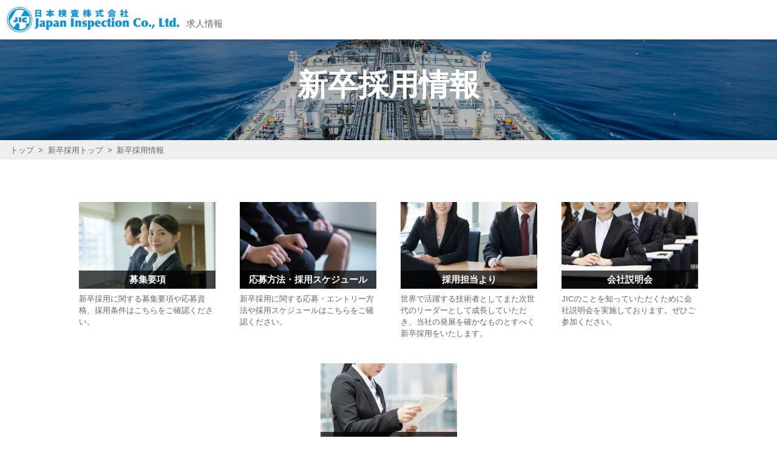

--- FILE ---
content_type: text/html; charset=UTF-8
request_url: https://jic-global.com/recruit/newgrads/recruit-guide/
body_size: 5241
content:
<!DOCTYPE html>
<html lang="ja">
<head>
	<meta charset="UTF-8">
	<meta name="viewport" content="width=device-width">
	<link rel="home" href="https://jic-global.com//recruit" title="Just another WordPress site">
		<link rel="stylesheet" href="https://fonts.googleapis.com/css?family=Montserrat">
	<link rel="stylesheet" href="https://fonts.googleapis.com/css2?family=Oswald:wght@200&display=swap">
	<link rel="stylesheet" href="https://jic-global.com/2019/recruit/wp-content/themes/themev6/common/styles/basic.css" media="screen">
	<link rel="stylesheet" href="https://jic-global.com//recruit/../2019/common/styles/footer.css" media="screen">
	<link rel="stylesheet" href="https://jic-global.com//recruit/../2019/common/styles/print.css" media="print">
	<link rel="stylesheet" href="https://jic-global.com/2019/recruit/wp-content/themes/themev6/common/styles/wide.css" media="screen and (min-width: 800px)">
	<link rel="stylesheet" href="https://jic-global.com/2019/recruit/wp-content/themes/themev6/common/styles/narrow.css" media="screen and (max-width: 799px)">
	<link rel="stylesheet" href="https://jic-global.com//recruit/../2019/common/styles/contents.css" media="screen">
	<link rel="stylesheet" href="https://jic-global.com/2019/recruit/wp-content/themes/themev6/common/styles/contents.css" media="screen">
	<!--[if lt IE 9]>
		<link rel="stylesheet" href="https://jic-global.com/2019/recruit/wp-content/themes/themev6/common/styles/basic.css">
		<link rel="stylesheet" href="https://jic-global.com//recruit/../2019/common/styles/footer.css" media="screen">
		<link rel="stylesheet" href="https://jic-global.com/2019/recruit/wp-content/themes/themev6/common/styles/wide.css">
		<link rel="stylesheet" href="https://jic-global.com//recruit/../2019/common/styles/contents.css" media="screen">
		<link rel="stylesheet" href="https://jic-global.com/2019/recruit/wp-content/themes/themev6/common/styles/contents.css">
		<script src="https://oss.maxcdn.com/html5shiv/3.7.2/html5shiv.min.js"></script>
		<script src="https://oss.maxcdn.com/respond/1.4.2/respond.min.js"></script>
	<![endif]-->
	<script src="//code.jquery.com/jquery-1.11.1.min.js"></script>
	<script src="https://jic-global.com//recruit/../2019/common/scripts/scroll.js"></script>
	<script src="https://jic-global.com//recruit/../2019/common/scripts/outerlink.js"></script>
	<title>新卒採用情報 | 日本検査求人サイト</title><link rel='dns-prefetch' href='//s.w.org' />
		<script type="text/javascript">
			window._wpemojiSettings = {"baseUrl":"https:\/\/s.w.org\/images\/core\/emoji\/11\/72x72\/","ext":".png","svgUrl":"https:\/\/s.w.org\/images\/core\/emoji\/11\/svg\/","svgExt":".svg","source":{"concatemoji":"https:\/\/jic-global.com\/2019\/recruit\/wp-includes\/js\/wp-emoji-release.min.js?ver=4.9.26"}};
			!function(e,a,t){var n,r,o,i=a.createElement("canvas"),p=i.getContext&&i.getContext("2d");function s(e,t){var a=String.fromCharCode;p.clearRect(0,0,i.width,i.height),p.fillText(a.apply(this,e),0,0);e=i.toDataURL();return p.clearRect(0,0,i.width,i.height),p.fillText(a.apply(this,t),0,0),e===i.toDataURL()}function c(e){var t=a.createElement("script");t.src=e,t.defer=t.type="text/javascript",a.getElementsByTagName("head")[0].appendChild(t)}for(o=Array("flag","emoji"),t.supports={everything:!0,everythingExceptFlag:!0},r=0;r<o.length;r++)t.supports[o[r]]=function(e){if(!p||!p.fillText)return!1;switch(p.textBaseline="top",p.font="600 32px Arial",e){case"flag":return s([55356,56826,55356,56819],[55356,56826,8203,55356,56819])?!1:!s([55356,57332,56128,56423,56128,56418,56128,56421,56128,56430,56128,56423,56128,56447],[55356,57332,8203,56128,56423,8203,56128,56418,8203,56128,56421,8203,56128,56430,8203,56128,56423,8203,56128,56447]);case"emoji":return!s([55358,56760,9792,65039],[55358,56760,8203,9792,65039])}return!1}(o[r]),t.supports.everything=t.supports.everything&&t.supports[o[r]],"flag"!==o[r]&&(t.supports.everythingExceptFlag=t.supports.everythingExceptFlag&&t.supports[o[r]]);t.supports.everythingExceptFlag=t.supports.everythingExceptFlag&&!t.supports.flag,t.DOMReady=!1,t.readyCallback=function(){t.DOMReady=!0},t.supports.everything||(n=function(){t.readyCallback()},a.addEventListener?(a.addEventListener("DOMContentLoaded",n,!1),e.addEventListener("load",n,!1)):(e.attachEvent("onload",n),a.attachEvent("onreadystatechange",function(){"complete"===a.readyState&&t.readyCallback()})),(n=t.source||{}).concatemoji?c(n.concatemoji):n.wpemoji&&n.twemoji&&(c(n.twemoji),c(n.wpemoji)))}(window,document,window._wpemojiSettings);
		</script>
		<style type="text/css">
img.wp-smiley,
img.emoji {
	display: inline !important;
	border: none !important;
	box-shadow: none !important;
	height: 1em !important;
	width: 1em !important;
	margin: 0 .07em !important;
	vertical-align: -0.1em !important;
	background: none !important;
	padding: 0 !important;
}
</style>
</head>
<body class="page recruit-guide" id="recruit-guide">

<header class="global">

	<div class="container">
		<a href="https://jic-global.com//recruit/../" class="sitetop">
						<p>
				<img src="https://jic-global.com/2019/recruit/wp-content/themes/themev6/common/images/logo.png" alt="日本検査求人サイト">
			</p>
		</a>
	</div>
	<nav class="global">
		<ul>
					</ul>
	</nav>
	<script>
		$('header.global a.menu').click(function() {
			if ($('header.global nav.global').is(':visible')) {
				$('header.global a.menu').removeClass('close');
			} else {
				$('header.global a.menu').addClass('close');
			}
			$('header.global nav.global').fadeToggle();
		});
	</script>

</header>

<main role="main">
<div id="c_main">

		<article class="page  index" id="page-recruit-guide">
		<header style="background-image:linear-gradient(rgba(0,0,0,0.25), rgba(0,0,0,0.25)), url('https://jic-global.com/2019/recruit/wp-content/uploads/2019/01/pixta_27310436_M.jpg');">
			<h1>新卒採用情報</h1>
							<p></p>
						<nav class="breadcrumbs">
				<ol temscope itemtype="http://schema.org/BreadcrumbList">
	<li><a href="https://jic-global.com//recruit/../">トップ</a></li>
			<li itemprop="itemListElement" itemscope itemtype="http://schema.org/ListItem">
			<a href="https://jic-global.com//recruit/newgrads/" itemprop="item">
				<span itemprop="name">新卒採用トップ</span>
			</a>
		</li>
			<li itemprop="itemListElement" itemscope itemtype="http://schema.org/ListItem">
			<a href="https://jic-global.com//recruit/newgrads/recruit-guide/" itemprop="item">
				<span itemprop="name">新卒採用情報</span>
			</a>
		</li>
	</ol>			</nav>
		</header>
		<div class="content">
			<div class="main">
				
				
	
										<nav class="index">
				<ul>
																						<li>
							<a href="https://jic-global.com//recruit/newgrads/recruit-guide/application-requirements/" style="background-image: url('https://jic-global.com/2019/recruit/wp-content/uploads/2019/01/pixta_35901834_M.jpg');">
								<span>募集要項</span>
							</a>
							新卒採用に関する募集要項や応募資格、採用条件はこちらをご確認ください。
						</li>
																	<li>
							<a href="https://jic-global.com//recruit/newgrads/recruit-guide/schedule/" style="background-image: url('https://jic-global.com/2019/recruit/wp-content/uploads/2019/01/pixta_28348421_M.jpg');">
								<span>応募方法・採用スケジュール</span>
							</a>
							新卒採用に関する応募・エントリー方法や採用スケジュールはこちらをご確認ください。
						</li>
																	<li>
							<a href="https://jic-global.com//recruit/newgrads/recruit-guide/humanresource/" style="background-image: url('https://jic-global.com/2019/recruit/wp-content/uploads/2019/01/human.jpg');">
								<span>採用担当より</span>
							</a>
							世界で活躍する技術者としてまた次世代のリーダーとして成長していただき、当社の発展を確かなものとすべく新卒採用をいたします。
						</li>
																	<li>
							<a href="https://jic-global.com//recruit/newgrads/recruit-guide/company-information-session/" style="background-image: url('https://jic-global.com/2019/recruit/wp-content/uploads/2019/01/session.jpg');">
								<span>会社説明会</span>
							</a>
							JICのことを知っていただくために会社説明会を実施しております。ぜひご参加ください。
						</li>
																	<li>
							<a href="https://jic-global.com//recruit/newgrads/recruit-guide/qanda/" style="background-image: url('https://jic-global.com/2019/recruit/wp-content/uploads/2019/01/faq.jpg');">
								<span>Q&amp;A</span>
							</a>
							みなさまから寄せられるよくあるご質問に対する回答をまとめました。
						</li>
									</ul>
			</nav>
			
							</div>
			<nav class="local">
				
			<dl>
					</dl>
				</nav>
		</div>
	</article>

</div>
</main>


<footer class="global">
	<a href="#" class="pagetop">PAGE TOP</a>
	<div class="container">
				<nav class="service">
														<ul>
					<li class="parent">
						<a href="https://jic-global.com/service/inspection/">検査事業</a>
					</li>
																						<li class="child">
							<a href="https://jic-global.com/inspection/%e6%a5%ad%e5%8b%99%e6%a6%82%e8%a6%81/">業務概要</a>
						</li>
																	<li class="child">
							<a href="https://jic-global.com/inspection/%e6%a9%9f%e6%a2%b0%e3%83%bb%e9%9b%bb%e6%a9%9f%e3%83%bb%e3%83%97%e3%83%a9%e3%83%b3%e3%83%88%e8%a8%ad%e5%82%99%e6%a4%9c%e6%9f%bb-2/">機械・電機・プラント設備検査</a>
						</li>
																	<li class="child">
							<a href="https://jic-global.com/inspection/%e6%a5%ad%e5%8b%99%e6%94%af%e6%8f%b4%e3%83%bb%e3%82%b3%e3%83%b3%e3%82%b5%e3%83%ab%e3%83%86%e3%82%a3%e3%83%b3%e3%82%b0/">業務支援・コンサルティング</a>
						</li>
																	<li class="child">
							<a href="https://jic-global.com/inspection/%e7%ac%ac%e4%b8%89%e8%80%85%e6%a4%9c%e6%9f%bb%e3%83%bb%e8%a9%95%e4%be%a1/">第三者検査・評価</a>
						</li>
																	<li class="child">
							<a href="https://jic-global.com/inspection/%e9%9d%9e%e7%a0%b4%e5%a3%8a%e6%a4%9c%e6%9f%bb%e3%83%bb%e8%a8%88%e6%b8%ac/">非破壊検査・計測</a>
						</li>
																	<li class="child">
							<a href="https://jic-global.com/inspection/inspection-of-steel-tubes/">鋼管類検査</a>
						</li>
																	<li class="child">
							<a href="https://jic-global.com/inspection/inspection-of-the-steel-product/">鉄鋼検査</a>
						</li>
																	<li class="child">
							<a href="https://jic-global.com/inspection/maintenance-operation/">保全業務</a>
						</li>
									</ul>
											<ul>
					<li class="parent">
						<a href="https://jic-global.com/service/staffing/">技術者派遣・請負事業</a>
					</li>
														</ul>
											<ul>
					<li class="parent">
						<a href="https://jic-global.com/service/safety/">発電設備の安全管理審査</a>
					</li>
																																		<li class="child">
							<a href="https://jic-global.com/safety/outline/">業務概要</a>
						</li>
																	<li class="child">
							<a href="https://jic-global.com/safety/%e5%ae%89%e5%85%a8%e7%ae%a1%e7%90%86%e5%af%a9%e6%9f%bb%e5%8f%97%e5%af%a9%e5%8f%8a%e3%81%b3%e3%81%9d%e3%81%ae%e6%94%af%e6%8f%b4/">安全管理審査受審及びその支援</a>
						</li>
																							<li class="child">
							<a href="https://jic-global.com/safety/test-support/">検査支援</a>
						</li>
																	<li class="child">
							<a href="https://jic-global.com/safety/wind_safety_audit/">風力安全管理審査及び支援</a>
						</li>
																	<li class="child">
							<a href="https://jic-global.com/safety/form/">申請書・見積依頼書様式</a>
						</li>
																	<li class="child">
							<a href="https://jic-global.com/safety/%e9%96%a2%e9%80%a3%e6%b3%95%e4%bb%a4%e4%b8%80%e8%a6%a7-2/">関連法令一覧</a>
						</li>
									</ul>
											<ul>
					<li class="parent">
						<a href="https://jic-global.com/service/laboratory/">理化学試験事業</a>
					</li>
																						<li class="child">
							<a href="https://jic-global.com/laboratory/outline/">業務概要</a>
						</li>
																	<li class="child">
							<a href="https://jic-global.com/laboratory/analysis-and-testing-facility/">分析・試験施設</a>
						</li>
																	<li class="child">
							<a href="https://jic-global.com/laboratory/list-of-environmental-analysis-and-testing/">環境分析一覧</a>
						</li>
																	<li class="child">
							<a href="https://jic-global.com/laboratory/topics/">トピックス</a>
						</li>
																	<li class="child">
							<a href="https://jic-global.com/laboratory/qualification-and-license/">資格・免許等</a>
						</li>
									</ul>
											<ul>
					<li class="parent">
						<a href="https://jic-global.com/service/marine/">海事事業</a>
					</li>
																						<li class="child">
							<a href="https://jic-global.com/marine/outline/">業務概要</a>
						</li>
																	<li class="child">
							<a href="https://jic-global.com/marine/environmental-business/">環境業務</a>
						</li>
																	<li class="child">
							<a href="https://jic-global.com/marine/works-of-inspection/">検査業務</a>
						</li>
																	<li class="child">
							<a href="https://jic-global.com/marine/appraisal-work/">鑑定業務</a>
						</li>
																	<li class="child">
							<a href="https://jic-global.com/marine/overseas-business/">海外業務</a>
						</li>
																	<li class="child">
							<a href="https://jic-global.com/marine/business-target/">業務対象</a>
						</li>
									</ul>
											<ul>
					<li class="parent">
						<a href="https://jic-global.com/service/charpy-impact-test/">シャルピー検証用 衝撃基準試験片</a>
					</li>
														</ul>
					</nav>
		<nav class="company">
			<img src="https://jic-global.com/2019/wp/wp-content/themes/themev6/common/images/logo_footer.png" alt="日本検査株式会社">
						<ul>
				<li class="parent">
					<a href="https://jic-global.com/about-us/">会社案内</a>
				</li>
														<li class="child">
						<a href="https://jic-global.com/about-us/greeting/">ご挨拶</a>
					</li>
														<li class="child">
						<a href="https://jic-global.com/about-us/company-profile/">会社概要</a>
					</li>
														<li class="child">
						<a href="https://jic-global.com/about-us/company-history/">沿革</a>
					</li>
														<li class="child">
						<a href="https://jic-global.com/about-us/organizational-tree/">組織図</a>
					</li>
														<li class="child">
						<a href="https://jic-global.com/about-us/privacy-policy/">プライバシーポリシー</a>
					</li>
														<li class="child">
						<a href="https://jic-global.com/about-us/code_of_conduct/">ＪＩＣグループ行動規範</a>
					</li>
														<li class="child">
						<a href="https://jic-global.com/about-us/contact/">お問い合わせ</a>
					</li>
														<li class="child">
						<a href="https://jic-global.com/about-us/affiliated-company/">関係会社</a>
					</li>
														<li class="child">
						<a href="https://jic-global.com/about-us/%e7%b5%8c%e5%96%b6%e6%96%b9%e9%87%9d/">経営方針</a>
					</li>
														<li class="child">
						<a href="https://jic-global.com/about-us/%e6%b3%a8%e6%84%8f%e4%ba%8b%e9%a0%85%e5%85%8d%e8%b2%ac%e6%9d%a1%e9%a0%85/">注意事項(免責条項)</a>
					</li>
														<li class="child">
						<a href="https://jic-global.com/about-us/%e6%8b%a0%e7%82%b9%e4%b8%80%e8%a6%a7/">拠点一覧</a>
					</li>
							</ul>
						<ul>
																		<li class="parent">
						<a href="https://jic-global.com/recruit/engineer/">技術者募集</a>
					</li>
														<li class="parent">
						<a href="https://jic-global.com/recruit/newgrads/">新卒採用</a>
					</li>
							</ul>
			<ul>
				<li class="parent">Global</li>
				<li class="child"><a href="http://www.jic-global.com/lang/" target="_blank">English</a></li>
			</ul>
		</nav>
	</div>
	<div class="certified">
		<div class="container">
			<ul>
				<li>
					<a href="https://jic-global.com/2019/wp/wp-content/themes/themev6/common/images/iso900145001.pdf" target="_blank"><img src="//jic-global.com/2019/wp/wp-content/uploads/2022/01/UKAS_AND_ISO_9001__ISO_45001.jpg" alt="ISO9001"></a>
					ISO9001・ISO45001認証<br>検査事業部・総務部
				</li>
				<li>
					<a href="https://jic-global.com/2019/wp/wp-content/uploads/2024/09/iso17020_ja_202409.pdf" target="_blank"><img src="https://jic-global.com/2019/wp/wp-content/themes/themev6/common/images/bnr_jab.png" alt="ISO17020"></a>
					ISO17020認定<br>新検査システム部
				</li>
				<li>
					<a href="https://jic-global.com/2019/wp/wp-content/uploads/2024/01/75c791ec105b4f803b8b6a6b04359df0.pdf" target="_blank"><img src="https://jic-global.com/2019/wp/wp-content/themes/themev6/common/images/bnr_ibr.png" alt=""></a>
				</li>
				<li>
					<a href="/laboratory/qualification-and-license/"><img src="https://jic-global.com/2019/wp/wp-content/themes/themev6/common/images/bnr_keiryo.png" alt=""></a>
					理化学試験事業部
				</li>
			</ul>
		</div>
	</div>
	<small>Japan Inspection Co., Ltd. All Rights Reserved.</small>
</footer>

<script type="text/javascript">

	var _gaq = _gaq || [];
	_gaq.push(['_setAccount', 'UA-52636109-1']);
	_gaq.push(['_gat._forceSSL']);
	_gaq.push(['_trackPageview']);

	(function () {
		var ga = document.createElement('script');
		ga.type = 'text/javascript';
		ga.async = true;
		ga.src = ('https:' == document.location.protocol ? 'https://ssl' : 'http://www') + '.google-analytics.com/ga.js';
		var s = document.getElementsByTagName('script')[0];
		s.parentNode.insertBefore(ga, s);
	})();

</script></body>
</html>

--- FILE ---
content_type: text/css
request_url: https://jic-global.com//2019/common/styles/footer.css
body_size: 858
content:

/*

    Footer

*/

/*  layout  */
footer.global {
	margin-top: 10px;
	background-color: #004c79;
	color: #ffffff;
}
footer.global .container {
	padding: 10px 0 0;
}
@media screen and (min-width: 800px) {
	footer.global {
		margin-top: 0;
	}
	footer.global .container {
		max-width: 1020px;
		margin: 0 auto;
		padding: 50px 0;
		overflow: hidden;
	}
}

/*  pagetop  */
footer.global a.pagetop {
	position: relative;
	display: block;
	padding: 30px 0 5px;
	background-color: #eeeeee;
	color: #004c79;
	font-weight: bold;
	font-size: 1.1rem;
	text-align: center;
}
footer.global a.pagetop:before {
	content: '';
	display: block;
	position: absolute;
	left: 50%;
	top: 15px;
	width: 10px;
	height: 10px;
	margin-left: -5px;
	border-top: 3px #004c79 solid;
	border-left: 3px #004c79 solid;
	transform: rotate(45deg);
}
@media screen and (min-width: 800px) {
	footer.global a.pagetop {
		padding: 35px 0 15px;
		font-size: 1.3rem;
	}
	footer.global a.pagetop:before {
		top: 20px;
	}
}

/*  sitemap  */
@media screen and (max-width: 799px) {
	footer.global nav {
		padding: 5px 10px;
	}
	footer.global nav.company {
		margin-top: 1em;
		padding-top: 1.5em;
		border-top: 1px #ffffff solid;
		box-sizing: border-box;
	}
	footer.global nav.service ul {
		vertical-align: top;
	}
	footer.global nav.company img {
		display: block;
		max-width: 210px;
		margin-bottom: 1.5em;
	}
	footer.global nav ul li a {
		color: #ffffff;
		line-height: 2;
	}
	footer.global nav ul li.parent a {
		font-size: 1.3rem;
	}
	footer.global nav ul li.parent a:before {
		content: '- ';
	}
	footer.global nav ul li.child a {
		display: none;
	}
}
@media screen and (min-width: 800px) {
	footer.global nav.service {
		float: left;
		width: 77%;
		letter-spacing: -10px;
	}
	footer.global nav.company {
		float: right;
		width: 20%;
		padding-left: 3%;
		border-left: 1px #ffffff solid;
		box-sizing: border-box;
	}
	footer.global nav.service ul {
		display: inline-block;
		width: 33.3%;
		margin: 0 0 2em 0;
		padding-right: 1em;
		vertical-align: top;
		box-sizing: border-box;
		letter-spacing: 0;
	}
	footer.global nav.company img {
		display: block;
		margin-bottom: 1.5em;
	}
	footer.global nav.company ul {
		margin-bottom: 2em;
	}
	footer.global nav ul li a {
		color: #ffffff;
	}
	footer.global nav ul li.parent a {
		font-weight: bold;
	}
	footer.global nav ul li.child a {
		font-size: 1.3rem;
	}
	footer.global nav ul li.child a:before {
		content: '- ';
	}
}

/*  certified  */
footer.global div.certified {
	clear: both;
	margin-top: 10px;
	background-color: rgba(255,255,255,0.1);
}
footer.global div.certified .container {
	padding: 10px;
	text-align: center;
}
footer.global div.certified ul li {
	display: inline-block;
	max-width: 25%;
	font-size: 0.8rem;
	vertical-align: top;
}
footer.global div.certified ul li img {
	display: block;
	height: 30px;
	margin: 0 auto 5px;
}
@media screen and (min-width: 800px) {
	footer.global div.certified .container {
		padding: 20px 0 15px;
		text-align: left;
	}
	footer.global div.certified ul li {
		margin-right: 15px;
		font-size: 1.0rem;
		text-align: center;
	}
	footer.global div.certified ul li img {
		height: 40px;
	}
}

/*  small  */
@media screen and (min-width: 800px) {
	footer.global small {
		display: block;
		padding: 1em 0;
		width: 100%;
		background-color: #ffffff;
		color: #666666;
		font-size: 1.1rem;
		text-align: center;
	}
	footer.global small {
		padding: 1.5em 0;
		font-size: 1.3rem;
	}
}

--- FILE ---
content_type: text/css
request_url: https://jic-global.com/2019/recruit/wp-content/themes/themev6/common/styles/wide.css
body_size: 806
content:
@charset 'UTF-8';

/*

    Base

*/

/*  font  */
body {
	font-family: '游ゴシック体', 'Yu Gothic', YuGothic, 'ヒラギノ角ゴ Pro W3', 'Hiragino Kaku Gothic Pro', 'メイリオ', Meiryo, 'ＭＳ Ｐゴシック', sans-serif;
	color: #333333;
}
@media screen\0 {
	body {
		font-family: 'ヒラギノ角ゴ Pro W3', 'Hiragino Kaku Gothic Pro', 'メイリオ', Meiryo, 'ＭＳ Ｐゴシック', sans-serif;
		color: #333333;
	}
}

#c_main {
	font-size: 16px;
	font-size: 1.6rem;
}
a { transition: all 0.1s linear;}
a:link    { color: #1291d4;}
a:visited { color: #1291d4;}
a:hover   { opacity: 0.7;}

/*  common  */
.global ul,
.global li,
.global p {
	margin: 0;
	list-style: none;
}

/*  other  */
body img,
body iframe {
	max-width: 100%;
}





/*

    Header

*/

/*  layout  */
header.global {
	position: fixed;
	top: 0;
	left: 0;
	width: 100%;
	height: 65px;
	background-color: #ffffff;
	overflow: hidden;
	box-shadow: 0px 0px 5px 3px rgba(0,0,0,0.2);
	z-index: 99;
}
body {
	padding-top: 65px;
}

/*  sitetop  */
header.global a.sitetop {
	position: relative;
	float: left;
	display: block;
	padding: 10px 4.75em 10px 10px;
	font-size: 1.5rem;
}
header.global a.sitetop:after {
	content: '\6C42\4EBA\60C5\5831';
	display: block;
	position: absolute;
	right: 0;
	bottom: 1em;
	color: #666666;
}
header.global a.sitetop h1,
header.global a.sitetop p {
	margin: 0;
}
header.global a.sitetop img {
	display: block;
	height: 45px;
}

/*  navigation  */
header.global nav.global {
	display: block !important;
	float: right;
	padding-right: 15px;
}
header.global nav.global ul li {
	float: left;
	margin: 20px 7px 10px;
	font-size: 1.4rem;
}
header.global nav.global ul li a {
	display: block;
	padding: 0 10px;
	line-height: 25px;
	background-color: #2b8dd8;
	color: #ffffff;
	border-radius: 3px;
}
header.global nav.global ul li a.entry {
	background-color: #c2040e;
}
header.global a.menu {
	display: none !important;
}


--- FILE ---
content_type: text/css
request_url: https://jic-global.com//2019/common/styles/contents.css
body_size: 1938
content:
@charset 'UTF-8';

/*

    Content common

*/

/*  headings  */
#c_main div.content h2 {
	margin: 1em 0;
	padding: 0.25em 0;
	border-bottom: 1px #1291d4 solid;
}
#c_main div.content h2 a {
	color: #333333;
}
@media screen and (min-width: 800px) {
	#c_main div.content h2 {
		font-size: 3.2rem;
		font-weight: normal;
	}
	#c_main div.content div.main h2:first-child {
		margin-top: 0;
	}
}

/*  date  */
#c_main div.content h2 + time {
	display: block;
	margin: -1em 0 0;
	color: #666666;
}

/*  description  */
#c_main div.content p.description {
	margin: 1em 0;
}
@media screen and (min-width: 800px) {
	#c_main div.content p.description {
		max-width: 800px;
		margin: 3em auto;
		line-height: 1.75;
	}
}

/*  block emphasis  */
#c_main article div.em {
	padding: 1em 1em 0;
	background-color: #f2f2f2;
}

/*  line emphasis  */
#c_main em {
	font-style: normal;
	font-weight: bold;
}
/*
#c_main strong {
	font-weight: normal;
	background: linear-gradient(transparent 45%, #ffff66 60%);
}
*/

/*  buttons  */
#c_main a.button {
	display: inline-block;
	margin: 0.5em 0.25em 0.5em 0;
	padding: 0.5em 1em;
	border-radius: 5px;
	box-sizing: border-box;
}
#c_main a.button.type1 { background-color: #004d79; color: #ffffff;}
#c_main a.button.type2 { border: 1px #cccccc solid; color: #666666;}
#c_main a.button.type3 { background-color: #ff6100; color: #ffffff;}
#c_main a.button.large {
	display: block;
	margin: 1em 0;
	padding: 0.75em 0.25em;
	font-size: larger;
	text-align: center;
}

/*  gmap  */
#c_main iframe.gmap {
	display: block;
	width: 100%;
	margin: 1em 0;
	height: 200px;
}
@media screen and (min-width: 800px) {
	#c_main iframe.gmap {
		height: 300px;
	}
}

/*  pagination  */
#c_main nav.pagination ul {
	margin: 2em 0;
	text-align: center;
}
#c_main nav.pagination ul li {
	display: inline-block;
	margin: 0 3px 8px;
	list-style: none;
}
#c_main nav.pagination ul li a,
#c_main nav.pagination ul li span {
	display: block;
	width: 2em;
	height: 2em;
	background-color: #eeeeee;
	color: #333333;
	text-align: center;
	line-height: 2em;
}
#c_main nav.pagination ul li span {
	background-color: #2b8dd9;
	color: #ffffff;
}





/*

    Template (index)

*/

/*  layout  */
#c_main article.page.index div.content {
	text-align: center;
}

/*  index  */
#c_main article.page div.content nav {
	overflow: hidden;
}
#c_main article.page div.content nav ul {
	margin: 0 -5px;
	letter-spacing: -1em;
}
#c_main article.page div.content nav ul li {
	display: inline-block;
	width: 50%;
	margin: 0;
	padding: 5px;
	letter-spacing: 0;
	vertical-align: top;
	font-size: 1.1rem;
	text-align: left;
	color: #666666;
	box-sizing: border-box;
}
#c_main article.page div.content nav ul li a {
	display: block;
	margin-bottom: 0.5em;
	padding-top: 50%;
	background-image: url('images//page-header.jpg');
	background-position: top center;
	background-size: cover;
	font-size: 1.3rem;
	text-align: center;
}
#c_main article.page div.content nav ul li a span {
	display: block;
	padding: 0 0.5em;
	background-color: rgba(0,0,0,0.7);
	color: #ffffff;
	font-weight: bold;
	line-height: 2;
	overflow: hidden;
	white-space: nowrap;
	text-overflow: ellipsis;
}
#c_main article.page div.content nav ul li a:hover {
	position: relative;
	opacity: 1;
}
#c_main article.page div.content nav ul li a:hover:after {
	content: '';
	display: block;
	position: absolute;
	left: 0;
	top: 0;
	width: 100%;
	height: 100%;
	background-color: rgba(0,0,0,0.4);
	background-image: url('/link-on.png');
	background-position: center 40%;
	background-size: 20% auto;
	background-repeat: no-repeat;
}
@media screen and (min-width: 800px) {
	#c_main article.page div.content nav ul {
		margin: 20px -20px;
	}
	#c_main article.page div.content nav ul li {
		width: 25%;
		padding: 20px;
		font-size: 1.3rem;
	}
	#c_main article.page.inner div.content nav ul {
		margin: 15px -15px;
	}
	#c_main article.page.inner div.content nav ul li {
		width: 33.3%;
		padding: 15px;
	}
	#c_main article.page div.content nav ul li a {
		font-size: 1.5rem;
	}
}





/*

    Template (article)

*/

/*  images  */
#c_main article.page section div.imagetext {
	overflow: hidden;
}
#c_main article.page section div.imagetext p {
	margin: 0 0 1em;
}
#c_main article.page section div.imagetext.left img {
	float: left;
	max-width: 50%;
	margin-right: 1em;
	margin-bottom: 0.5em;
}
#c_main article.page section div.imagetext.right img {
	float: right;
	max-width: 50%;
	margin-left: 1em;
	margin-bottom: 0.5em;
}
#c_main article.page section div.imagetext.center img {
	display: block;
	margin: 1em auto;
}





/*

    Template (images)

*/

/*  images  */
#c_main article.page div.content div.images {
	overflow: hidden;
}
#c_main article.page div.content div.images ul {
	margin: 0 -5px;
	letter-spacing: -1em;
}
#c_main article.page div.content div.images ul li {
	display: inline-block;
	width: 50%;
	margin: 0;
	padding: 5px;
	letter-spacing: 0;
	vertical-align: top;
	text-align: left;
	color: #666666;
	box-sizing: border-box;
}
#c_main article.page div.content div.images ul li a {
	display: block;
	width: 100%;
	margin-bottom: 0.5em;
	padding-top: 66.6%;
	background-position: center center;
	background-size: cover;
}
#c_main article.page div.content div.images ul li a:hover {
	position: relative;
	opacity: 1;
}
#c_main article.page div.content div.images ul li a:hover:after {
	content: '';
	display: block;
	position: absolute;
	left: 0;
	top: 0;
	width: 100%;
	height: 100%;
	background-color: rgba(0,0,0,0.4);
	background-image: url('images/link-on.png');
	background-position: center center;
	background-size: 25% auto;
	background-repeat: no-repeat;
}
@media screen and (min-width: 800px) {
	#c_main article.page div.content div.images ul {
		margin: 20px -15px;
	}
	#c_main article.page div.content div.images ul li {
		width: 33.3%;
		padding: 15px;
		font-size: 1.3rem;
	}
}





/*

    Template (slide)

*/

/*  main image  */
#c_main article.page div.content div.slide div.mainimage a {
	display: block;
	width: 100%;
	height: 0;
	padding-bottom: 66.6%;
	background-color: #f2f2f2;
	background-position: center center;
	background-size: contain;
}
#c_main article.page div.content div.slide div.mainimage a:hover {
	opacity: 1;
}

/*  list  */
#c_main article.page div.content div.slide ul {
	margin: 5px -5px;
	letter-spacing: -1em;
}
#c_main article.page div.content div.slide ul li {
	display: inline-block;
	width: 25%;
	margin: 0;
	padding: 5px;
	letter-spacing: 0;
	vertical-align: top;
	text-align: left;
	color: #666666;
	box-sizing: border-box;
}
#c_main article.page div.content div.slide ul li a {
	display: block;
	width: 100%;
	margin-bottom: 0.5em;
	padding-top: 66.6%;
	border: 1px #cccccc solid;
	background-position: center center;
	background-size: cover;
	cursor: pointer;
	box-sizing: border-box;
	opacity: 0.5;
}
#c_main article.page div.content div.slide ul li a.current {
	opacity: 1;
}
#c_main article.page div.content div.slide ul li a:hover {
	opacity: 1;
}
@media screen and (min-width: 800px) {
	#c_main article.page div.content div.slide ul {
		margin: 20px -15px;
	}
	#c_main article.page div.content div.slide ul li {
		width: 20%;
		padding: 15px;
		font-size: 1.3rem;
	}
}





/*

    Template (table)

*/

/*  table  */
div.table table {
	width: 100%;
	margin: 1em 0;
	border-collapse: collapse;
	box-sizing: border-box;
}
div.table table th,
div.table table td {
	border: 1px #1291d4 solid;
}
div.table table th,
div.table table.top tr:first-of-type td,
div.table table.topleft tr:first-of-type td {
	border: 1px #ffffff solid;
	border-top: 1px #1291d4 solid;
	background-color: #1291d4;
	color: #ffffff;
}
div.table table.top tr:first-of-type td:first-of-type,
div.table table.topleft tr:first-of-type td:first-of-type {
	border-left: 1px #1291d4 solid;
}
div.table table.top tr:first-of-type td:last-of-type,
div.table table.topleft tr:first-of-type td:last-of-type {
	border-right: 1px #1291d4 solid;
}
div.table table.left tr td:first-of-type,
div.table table.topleft tr td:first-of-type {
	border-bottom: 1px #ffffff solid;
	background-color: #1291d4;
	color: #ffffff;
}
div.table table.left tr:last-of-type td:first-of-type,
div.table table.topleft tr:last-of-type td:first-of-type {
	white-space: nowrap;
	border-bottom: 1px #1291d4 solid;
}
div.table table.plain th,
div.table table.plain td {
	border: none;
	background: none;
}





/*

    Mailform

*/

/*  form  */
#c_main div.mailform form dt em {
	display: inline-block;
	margin-right: 0.25em;
	padding: 0 0.5em;
	background: none;
	background-color: #1291d4;
	color: #ffffff;
	font-size: smaller;
	border-radius: 3px;
}
#c_main div.mailform form dd {
	margin: 0.25em 0 1em;
}
#c_main div.mailform form dd input[type=text],
#c_main div.mailform form dd textarea {
	width: 100%;
	box-sizing: border-box;
	border-radius: 0;
}
#c_main div.mailform form input[type=submit] {
	display: inline-block;
	padding: 0.5em 3em;
	border: none;
	background-color: #1291d4;
	color: #ffffff;
	font-size: larger;
	cursor: pointer;
}

/*  error  */
#c_main div.mailform p.detecterror {
	padding: 0.5em 1em;
	background-color: #eeeeee;
}
#c_main div.mailform form dd span.error input,
#c_main div.mailform form dd span.error textarea {
	border: 1px #B20008 solid;
}
#c_main div.mailform form dd span.error span.errormessage {
	color: #B20008;
	font-size: smaller;
	font-weight: bold;
}

/*  confirm  */
#c_main div.mailform div.back {
	padding-top: 1em;
}
#c_main div.mailform div.back a {
	display: inline-block;
	padding: 0.25em 1em;
	border: 1px #cccccc solid;
	background-color: #eeeeee;
	color: #666666;
	border-radius: 3px;
}


--- FILE ---
content_type: text/css
request_url: https://jic-global.com/2019/recruit/wp-content/themes/themev6/common/styles/contents.css
body_size: 5507
content:
@charset 'UTF-8';

/*

    Page

*/

/*  header  */
#c_main header {
	background-image: linear-gradient(rgba(0,0,0,0.25), rgba(0,0,0,0.25)), url('images/page-header.jpg');
	background-image: -webkit-linear-gradient(rgba(0,0,0,0.25), rgba(0,0,0,0.25)), url('images/page-header.jpg');
	background-position: center;
	background-size: cover;
}
#c_main header h1 {
	padding: 0.75em 0;
	font-size: 1.8rem;
	color: #ffffff;
	text-align: center;
}
@media screen and (min-width: 800px) {
	#c_main header h1 {
		font-size: 5.0rem;
	}
}

/*  breadcrumbs  */
#c_main header nav.breadcrumbs {
	padding: 0.25em;
	background-color: #eeeeee;
	font-size: 1.1rem;
}
#c_main header nav.breadcrumbs ol {
	margin: 0;
	list-style: none;
	white-space: nowrap;
	overflow: hidden;
	text-overflow: ellipsis;
}
#c_main header nav.breadcrumbs ol li {
	display: inline;
	margin: 0;
	color: #666666;
}
#c_main header nav.breadcrumbs ol li:before {
	content: '\003E';
	margin: 0 0.25em;
}
#c_main header nav.breadcrumbs ol li:first-child:before {
	content: none;
}
#c_main header nav.breadcrumbs ol li a {
	color: #666666;
}
@media screen and (min-width: 800px) {
	#c_main header nav.breadcrumbs {
		padding: 0.5em 17px;
		font-size: 1.3rem;
	}
}

/*  local navigation  */
#c_main div.content nav.local {
	margin: 0 -10px -10px;
	padding: 10px;
	background-color: #f2f2f2;
}
#c_main div.content nav.local dl {
	margin: 0;
}
#c_main div.content nav.local dl dd {
	margin: 0;
	border-bottom: 1px #cccccc solid;
}
#c_main div.content nav.local dl a {
	display: block;
	padding: 0.5em;
	font-size: 1.3rem;
	color: #333333;
}
#c_main div.content nav.local dl dt a {
	padding: 0.65em 0.5em;
	background-color: #1291d4;
	color: #ffffff;
	font-size: 1.5rem;
}
#c_main div.content nav.local dl dd a span:before {
	content: '- ';
}
#c_main div.content nav.local dl dd.current a {
	background-color: #1291d4;
	color: #ffffff;
}
@media screen and (min-width: 800px) {
	#c_main .inner div.content {
		max-width: 1020px;
		margin: 0 auto;
		overflow: hidden;
	}
	#c_main .inner div.content div.main {
		float: left;
		width: 70%;
	}
	#c_main .inner div.content nav.local {
		float: right;
		width: 26%;
		padding: 30px 0;
		background-color: transparent;
	}
	#c_main div.content nav.local dl dd {
		border: none;
		border-top: 5px #ffffff solid;
	}
	#c_main div.content nav.local dl a {
		background-color: #eeeeee;
		font-size: 1.5rem;
	}
	#c_main div.content nav.local dl dt a {
		font-size: 1.8rem;
	}
}

/*  local navigation - search  */
#c_main div.content nav.local form {
	margin: 0;
}
#c_main div.content nav.local form h2 {
	margin: 0;
	font-size: 2.4rem;
}
#c_main div.content nav.local form div.item {
	position: relative;
	margin: 10px 0;
}
#c_main div.content nav.local form div.item.pref:after,
#c_main div.content nav.local form div.item.category:after {
	content: '';
	position: absolute;
	top: 7px;
	right: 10px;
	width: 10px;
	height: 10px;
	border-right: 2px #999999 solid;
	border-bottom: 2px #999999 solid;
	transform: rotate(45deg);
}
#c_main div.content nav.local form div.item ul {
	display: none;
	position: absolute;
	width: 100%;
	max-height: 200px;
	margin: -2px 0 0;
	padding: 0.25em 0;
	border: 1px #cccccc solid;
	background-color: #ffffff;
	box-sizing: border-box;
	z-index: 9;
	overflow: auto;
}
#c_main div.content nav.local form div.item ul li {
	margin: 0;
	padding: 0em 0.5em;
	list-style: none;
}
#c_main div.content nav.local form div.item ul li.region {
	font-weight: bold;
}
#c_main div.content nav.local form div.item ul li.child {
	padding-left: 1.5em;
}
#c_main div.content nav.local form div.item input[type=text] {
	width: 100%;
	font-size: 1.5rem;
	box-sizing: border-box;
	border-radius: 3px;
}
#c_main div.content nav.local form div.item input[type=submit] {
	display: block;
	width: 6em;
	margin: 0 auto;
	border: none;
	background-color: #2b8dd9;
	color: #ffffff;
	font-size: 1.8rem;
	letter-spacing: 0.25em;
	text-align: center;
	border-radius: 3px;
	cursor: pointer;
}
@media screen and (min-width: 800px) {
	#c_main .inner div.content {
		max-width: 1020px;
		margin: 0 auto;
		overflow: hidden;
	}
	#c_main .inner div.content div.main {
		float: left;
		width: 70%;
	}
	#c_main .inner div.content nav.local {
		float: right;
		width: 26%;
		margin: 0;
		padding: 45px 0 30px;
		background-color: transparent;
	}
	#c_main div.content nav.local form {
		padding: 15px;
		background-color: #eeeeee;
	}
}

/*  content layout  */
#c_main div.content {
	padding: 0 10px;
}
@media screen and (min-width: 800px) {
	#c_main div.content {
		max-width: 1020px;
		margin: 0 auto;
		padding: 0;
	}
	#c_main div.content  div.main {
		padding: 30px 0;
	}
}





/*

    Content

*/

/*  headings  */
#c_main div.content h2.en {
	margin-top: 0.5em;
	padding: 0;
	border: none;
	font-family: 'Montserrat', sans-serif;
	font-size: 3.2rem;
	text-align: center;
	color: #2b8dd9;
	font-weight: bold;
}
#c_main div.content h2.en span {
	display: block;
	font-size: 1.3rem;
	color: #666666;
}
#c_main div.content h2.en span:before {
	content: '';
	display: block;
	width: 4em;
	margin: 0.5em auto 1em;
	border: 1px #2b8dd9 solid;
}
@media screen and (min-width: 800px) {
	#c_main div.content h2.en {
		font-size: 4.8rem;
	}
	#c_main div.content h2.en span {
		font-size: 1.8rem;
	}
	#c_main div.content h2.en span:before {
		border-width: 3px;
	}
}

/*  newslist  */
#c_main ul.newslist li {
	margin: 0;
	padding: 0.5em 0;
	overflow: hidden;
	text-overflow: ellipsis;
	white-space: nowrap;
}
#c_main ul.newslist li a {
	color: #666666;
}
#c_main ul.newslist li a time {
	display: inline-block;
	width: 7em;
}





/*

    Category top

*/

/*  layout  */
body.page #c_main article.categorytop .content .main {
	padding: 0;
}

/*  header  */
body.page #c_main article.categorytop header {
	color: #ffffff;
	text-align: center;
}
body.page #c_main article.categorytop header h1 {
	display: inline-block;
	margin: 0;
	padding: 1em 0 0.25em;
	border-bottom: 3px #ffffff solid;
	font-family: 'Helvetica', sans-serif;
	font-weight: bold;
	font-size: 2.4rem;
	letter-spacing: 0.05em;
}
body.page #c_main article.categorytop header p {
	display: inline-block;
	width: 18em;
	line-height: 1.8;
}
body.page #c_main article.categorytop header ul {
	display: none;
}
@media screen and (min-width: 800px) {
	body.page #c_main article.categorytop header h1 {
		font-size: 5.0rem;
		border-width: 5px;
	}
	body.page #c_main article.categorytop header p {
		width: 29em;
		font-size: 1.8rem;
		font-weight: normal;
	}
	body.page #c_main article.categorytop header ul {
		display: block;
		margin: 0;
		padding: 1.5em 0 0;
	}
	body.page #c_main article.categorytop header ul li {
		display: inline-block;
		width: 15em;
	}
	body.page #c_main article.categorytop header ul li a {
		display: block;
		position: relative;
		height: 50px;
		line-height: 50px;
		background-color: #ffffff;
		font-size: 2.0rem;
		font-weight: bold;
		text-indent: -20px;
		border-radius: 3px;
	}
	body.page #c_main article.categorytop header ul li a:before {
		content: '';
		display: block;
		position: absolute;
		top: 15px;
		right: 30px;
		width: 20px;
		height: 20px;
		border: 1px #2b8dd9 solid;
		border-radius: 10px;
		box-sizing: border-box;
	}
	body.page #c_main article.categorytop header ul li a:after {
		content: '';
		display: block;
		position: absolute;
		top: 20px;
		right: 36px;
		width: 5px;
		height: 5px;
		border-bottom: 2px #2b8dd9 solid;
		border-right: 2px #2b8dd9 solid;
		transform: rotate(45deg);
	}
	body.page #c_main article.categorytop header:after {
		content: '';
		display: block;
		height: 100px;
		background-image: url('images/categorytop-header.png');
		background-position: center bottom;
		background-repeat: no-repeat;
		background-size: contain;
	}
}

/*  common  */
body.page #c_main article.categorytop div.content {
	max-width: none;
}
body.page #c_main article.categorytop .content section .container {
	padding: 0;
}
@media screen and (min-width: 800px) {
	body.page #c_main article.categorytop .content section .container {
		max-width: 1020px;
		margin: 0 auto;
		padding: 50px 0;
	}
}

/*  pagelist  */
body.page #c_main article.categorytop section.pagelist .container {
	overflow: hidden;
}
body.page #c_main article.categorytop section.pagelist ul {
	margin: 0 -5px;
	letter-spacing: -1em;
}
body.page #c_main article.categorytop section.pagelist ul li {
	display: inline-block;
	width: 50%;
	margin: 0;
	padding: 5px;
	letter-spacing: 0;
	vertical-align: top;
	font-size: 1.1rem;
	text-align: left;
	color: #666666;
	box-sizing: border-box;
}
body.page #c_main article.categorytop section.pagelist ul li a {
	display: block;
	margin-bottom: 0.5em;
	padding-top: 50%;
	background-image: url('images//page-header.jpg');
	background-position: top center;
	background-size: cover;
	font-size: 1.3rem;
	text-align: center;
}
body.page #c_main article.categorytop section.pagelist ul li a span {
	display: block;
	padding: 0 0.5em;
	background-color: rgba(0,0,0,0.7);
	color: #ffffff;
	font-weight: bold;
	line-height: 2;
	overflow: hidden;
	white-space: nowrap;
	text-overflow: ellipsis;
}
body.page #c_main article.categorytop section.pagelist ul li a:hover {
	position: relative;
	opacity: 1;
}
body.page #c_main article.categorytop section.pagelist ul li a:hover:after {
	content: '';
	display: block;
	position: absolute;
	left: 0;
	top: 0;
	width: 100%;
	height: 100%;
	background-color: rgba(0,0,0,0.4);
	background-image: url('/link-on.png');
	background-position: center 40%;
	background-size: 20% auto;
	background-repeat: no-repeat;
}
@media screen and (min-width: 800px) {
	body.page #c_main article.categorytop section.pagelist ul {
		margin: 20px -20px;
	}
	body.page #c_main article.categorytop section.pagelist ul li {
		width: 33.3%;
		padding: 20px;
		font-size: 1.3rem;
	}
	body.page #c_main article.categorytop section.pagelist ul li a {
		font-size: 1.5rem;
	}
}

/*  search  */
body.page #c_main article.categorytop section.search .container {
	padding-bottom: 20px;
}
@media screen and (min-width: 800px) {
	body.page #c_main article.categorytop section.search .container {
		padding-bottom: 40px;
	}
	body.page #c_main article.categorytop section.search .container:after {
		content: '';
		display: block;
		height: 1px;
		clear: both;
	}
	body.page #c_main article.categorytop section.search .container form div.item {
		float: left;
		margin-right: 2%;
		box-sizing: border-box;
	}
	body.page #c_main article.categorytop section.search .container form div.item.pref     { width: 21%;}
	body.page #c_main article.categorytop section.search .container form div.item.category { width: 21%;}
	body.page #c_main article.categorytop section.search .container form div.item.keyword  { width: 37%;}
	body.page #c_main article.categorytop section.search .container form div.item.submit   { width: 15%; margin-right: 0;}
}

/*  location  */
body.page #c_main article.categorytop section.location {
	margin: 0 -10px;
	padding: 10px;
	background-color: #f2f2f2;
}
body.page #c_main article.categorytop section.location .container {
	background-image: url('images/japan.png');
	background-position: center center;
	background-size: contain;
}
@media screen and (min-width: 800px) {
	body.page #c_main article.categorytop section.location {
		margin: 0;
		padding: 0;
	}
	body.page #c_main article.categorytop section.location .container {
		position: relative;
		background-position: 20px 50px;
		padding-left: 450px;
		background-size: 390px auto;
		box-sizing: border-box;
	}
	body.page #c_main article.categorytop section.location .container h2 {
		position: absolute;
		left: 0;
		top: 30px;
		text-align: left;
	}
	body.page #c_main article.categorytop section.location .container h2 span:before {
		margin-left: 0;
	}
}

/*  categories  */
body.page #c_main article.categorytop section.jobcategories {
	margin: 0 -10px;
	padding: 10px;
	background-image: url('images/category-bg.jpg');
	background-position: center center;
	background-size: cover;
}
body.page #c_main article.categorytop section.jobcategories .container h2,
body.page #c_main article.categorytop section.jobcategories .container h2 span {
	color: #ffffff;
}
body.page #c_main article.categorytop section.jobcategories .container h2 span:before {
	border-color: #ffffff;
}
@media screen and (min-width: 800px) {
	body.page #c_main article.categorytop section.jobcategories {
		margin: 0;
	}
}

/*  latests  */
body.page #c_main article.categorytop section.latests {
	margin: 0 -10px;
	padding: 10px;
	background-color: #f2f2f2;
}
@media screen and (min-width: 800px) {
	body.page #c_main article.categorytop section.latests {
		margin: 0;
		padding: 0;
	}
	body.page #c_main article.categorytop section.latests .container {
		position: relative;
		padding-left: 240px;
		box-sizing: border-box;
	}
	body.page #c_main article.categorytop section.latests .container h2 {
		position: absolute;
		left: 0;
		top: 30px;
		text-align: left;
	}
	body.page #c_main article.categorytop section.latests .container h2 span:before {
		margin-left: 0;
	}
}

/*  entry  */
body.page #c_main article.categorytop section.entry {
	text-align: center;
}
body.page #c_main article.categorytop section.entry a.button {
	display: inline-block;
	font-size: 1.8rem;
	border-radius: 5px;
	box-sizing: border-box;
}
body.page #c_main article.categorytop section.entry a.button.entry {
	background-color: #c1040d;
	color: #ffffff;
}
body.page #c_main article.categorytop section.entry a.button.contact {
	border: 1px #666666 solid;
	color: #333333;
}




/*

    Engineer job top

*/

/*  header  */
body.page #c_main article.categorytop.engineer header {
	background-image: url('images/page-header-engineer.jpg');
}
body.page #c_main article.categorytop.engineer header p {
	padding: 3em 0 1.5em;
	font-size: 1.3rem;
	line-height: 1.5;
}
@media screen and (min-width: 800px) {
	body.page #c_main article.categorytop.engineer header p {
		width: auto;
		max-width: 960px;
		margin: 0 auto;
		padding: 4em 0 0;
		font-size: 1.8rem;
		line-height: 1.5;
	}
}





/*

    Engineer job list

*/

/*  conditions  */
#c_main p.engineerjobconditions {
	padding: 0.5em 1em;
	border: 1px #cccccc solid;
	border-radius: 5px;
}
#c_main p.engineerjobconditions strong {
	background: none;
	font-weight: bold;
	font-size: larger;
}

/*  list 1  */
#c_main ul.engineerjoblist {
	margin: 1em -10px;
}
#c_main ul.engineerjoblist li {
	margin: 0;
	padding: 1em;
	list-style: none;
	border-bottom: 1px #cccccc solid;
}
#c_main ul.engineerjoblist li:nth-child(even) {
	background-color: #f2f2f2;
}
#c_main ul.engineerjoblist li span.detail a {
	display: inline-block;
	padding: 0 0.75em;
	background-color: #2b8dd9;
	color: #ffffff;
	border-radius: 2px;
}
@media screen and (max-width: 799px) {
	#c_main ul.engineerjoblist {
		border-top: 1px #cccccc solid;
	}
	#c_main ul.engineerjoblist li:first-child {
		display: none;
	}
	#c_main ul.engineerjoblist li span {
		display: inline-block;
		width: 140px;
		vertical-align: top;
	}
	#c_main ul.engineerjoblist li span:before {
		display: inline-block;
		width: 3em;
		margin-right: 0.5em;
		background-color: #666666;
		color: #ffffff;
		font-size: 1.1rem;
		text-align: center;
		border-radius: 2px;
	}
	#c_main ul.engineerjoblist li span.no:before { content: 'No. ';}
	#c_main ul.engineerjoblist li span.category:before { content: '\8077\7A2E';}
	#c_main ul.engineerjoblist li span.pref:before { content: '\5730\57DF';}
	#c_main ul.engineerjoblist li span.term:before { content: '\671F\9593';}
	#c_main ul.engineerjoblist li span.number:before { content: '\4EBA\6570';}
	#c_main ul.engineerjoblist li span.detail {
		display: block;
		width: auto;
		padding-top: 0.5em;
	}
	#c_main ul.engineerjoblist li span.detail a {
		display: block;
		width: 4em;
		margin: 0.5em auto 0;
		font-size: 1.8rem;
		text-align: center;
	}
}
@media screen and (min-width: 800px) {
	#c_main ul.engineerjoblist {
		margin: 1em 0;
	}
	#c_main ul.engineerjoblist li {
		padding: 15px 0;
		font-size: 0;
		letter-spacing: -10px;	
	}
	#c_main ul.engineerjoblist li span {
		display: inline-block;
		vertical-align: top;
		font-size: 1.5rem;
		letter-spacing: 0;
		text-align: center;
	}
	#c_main ul.engineerjoblist li:first-child { font-weight: bold;}
	#c_main ul.engineerjoblist li span.no { width: 12.5%;}
	#c_main ul.engineerjoblist li span.category { width: 32.5%;}
	#c_main ul.engineerjoblist li span.pref { width: 17.5%;}
	#c_main ul.engineerjoblist li span.term { width: 12.5%;}
	#c_main ul.engineerjoblist li span.number { width: 12.5%;}
	#c_main ul.engineerjoblist li span.detail { width: 12.5%;}
}

/*  list 2  */
#c_main ul.engineerjoblist2 li {
	margin: 0;
	padding: 0.5em 0;
	overflow: hidden;
	text-overflow: ellipsis;
	white-space: nowrap;
}
#c_main ul.engineerjoblist2 li a {
	color: #666666;
}
#c_main ul.engineerjoblist2 li a span.pref {
	display: inline-block;
	width: 5em;
	margin-right: 1em;
	background-color: #2b8dd9;
	color: #ffffff;
	border-radius: 3px;
	text-align: center;
}

/*  search  */
#c_main form.search {
	padding-bottom: 10px;
}
#c_main form.search h2 {
	margin: 0;
	font-size: 2.4rem;
}
#c_main form.search div.item {
	position: relative;
	margin: 10px 0;
}
#c_main form.search div.item.pref:after,
#c_main form.search div.item.category:after {
	content: '';
	position: absolute;
	top: 7px;
	right: 10px;
	width: 10px;
	height: 10px;
	border-right: 2px #999999 solid;
	border-bottom: 2px #999999 solid;
	transform: rotate(45deg);
}
#c_main form.search div.item ul {
	display: none;
	position: absolute;
	width: 100%;
	max-height: 200px;
	margin: -2px 0 0;
	padding: 0.25em 0;
	border: 1px #cccccc solid;
	background-color: #ffffff;
	box-sizing: border-box;
	z-index: 9;
	overflow: auto;
}
#c_main form.search div.item ul li {
	margin: 0;
	padding: 0em 0.5em;
	list-style: none;
}
#c_main form.search div.item ul li.region {
	font-weight: bold;
}
#c_main form.search div.item ul li.child {
	padding-left: 1.5em;
}
#c_main form.search div.item input[type=text] {
	width: 100%;
	font-size: 1.5rem;
	box-sizing: border-box;
	border-radius: 3px;
}
#c_main form.search div.item input[type=submit] {
	display: block;
	width: 6em;
	margin: 0 auto;
	border: none;
	background-color: #2b8dd9;
	color: #ffffff;
	font-size: 1.8rem;
	letter-spacing: 0.25em;
	text-align: center;
	border-radius: 3px;
	cursor: pointer;
}
@media screen and (min-width: 800px) {
	#c_main form.search div.item input,
	#c_main form.search div.item input[type=submit] {
		width: 100%;
		height: 50px;
		line-height: 50px;
		padding: 0 1em;
		font-size: 1.8rem;
		box-sizing: border-box;
	}
	#c_main form.search div.item input[type=submit] {
		font-size: 2.4rem;
	}
	#c_main form.search div.item.pref:after,
	#c_main form.search div.item.category:after {
		top: 13px;
	}
}

/*  location  */
#c_main ul.location {
	letter-spacing: -10px;
}
#c_main ul.location li {
	display: inline;
	margin: 0;
	list-style: none;
	letter-spacing: 0;
	font-size: 1.5rem;
}
#c_main ul.location li:before {
	content: '';
	margin-left: 0.25em;
	padding-left: 0.25em;
	border-left: 1px #666666 solid;
}
#c_main ul.location li.region {
	display: block;
	margin-top: 0.5em;
	color: #2b8dd9;
	font-weight: bold;
}
#c_main ul.location li.region:before,
#c_main ul.location li.region+li:before {
	content: none;
}
#c_main ul.location li a {
	color: #666666;
}

/*  category list  */
#c_main ul.engineercategorylist {
	font-size: 0;
	letter-spacing: -10px;
}
#c_main ul.engineercategorylist li {
	display: inline-block;
	width: 50%;
	margin: 0;
	padding: 5px;
	font-size: 1.5rem;
	letter-spacing: 0;
	vertical-align: top;
	box-sizing: border-box;
}
#c_main ul.engineercategorylist li a {
	display: block;
	padding: 1em 0.5em 0.5em;
	border: 1px #ffffff solid;
	background-color: rgba(0,0,0,0.5);
	color: #ffffff;
	text-align: center;
}
#c_main ul.engineercategorylist li a:hover {
	background-color: rgba(0,0,0,0.8);
}
#c_main ul.engineercategorylist li a time {
	display: block;
	margin-top: 0.25em;
	font-size: 1.0rem;
}
#c_main ul.engineercategorylist li a strong {
	display: inline-block;
	margin: 0.25em 0.1em;
	background: none;
	font-size: 4.0rem;
}
@media screen and (min-width: 800px) {
	#c_main ul.engineercategorylist li {
		width: 25%;
		padding: 30px;
	}
	#c_main ul.engineercategorylist li a {
		font-size: 2.0rem;
	}
	#c_main ul.engineercategorylist li a time {
		font-size: 1.2rem;
		letter-spacing: 0.1em;
	}
	#c_main ul.engineercategorylist li a strong {
		font-size: 6.4rem;
	}
}





/*

    Engineer job detail

*/

/*  related  */
#c_main aside.engineerjobrelated {
	margin-top: 2em;
	border-top: 1px #cccccc solid;
}
@media screen and (min-width: 800px) {
	#c_main aside.engineerjobrelated {
		margin-top: 4em;
		padding-top: 2em;
	}
}





/*

    Career top

*/

/*  header  */
body.page #c_main article.categorytop.career header {
	background-image: url('images/page-header-career.jpg');
}
@media screen and (min-width: 800px) {
	body.page #c_main article.categorytop.career header p {
		width: 26.5em;
	}
}





/*

    Newgrads top

*/

/*  header  */
body.page #c_main article.categorytop.newgrads header {
	background-image: url('images/page-header-newgrads.jpg');
	background-position: right center;
}
body.page #c_main article.categorytop.newgrads header p {
	padding: 3.5em 0 1.5em;
	font-size: 1.3rem;
	line-height: 1.5;
}
@media screen and (min-width: 800px) {
	body.page #c_main article.categorytop.newgrads header p {
		width: 32em;
		padding: 0;
		font-size: 1.8rem;
	}
}

/*  entry  */
body.page #c_main article.categorytop.newgrads #entry img {
	width: 200px;
}

/*  guide  */
body.page #c_main article.categorytop.newgrads #guide {
	background-image: url('images/newgrads-guide.jpg');
	background-position: top center;
	background-size: cover;
}





/*

    .engineer_n

*/
/*  common  */
body.page #c_main article.categorytop.engineer_n .content {
	padding: 0;
}
body.page #c_main article.categorytop.engineer_n .content .main section {
	padding: 10px;
	overflow: hidden;
	box-sizing: border-box;
}
body.page #c_main article.categorytop.engineer_n .content .main section .container {
	padding: 0;
}
body.page #c_main article.categorytop.engineer_n h2 {
	margin: 0.5em 0;
	padding: 0;
	border: none;
	font-family: 'Oswald', sans-serif;
	font-weight: 200;
	font-size: 2em;
	text-align: center;
}
body.page #c_main article.categorytop.engineer_n strong {
	background-image: none;
	font-weight: bold;
}
@media screen and (min-width: 800px) {
	body.page #c_main article.categorytop.engineer_n .content .main section {
		padding: 2em 0;
	}
	body.page #c_main article.categorytop.engineer_n h2 {
		font-size: 4em;
	}
}


/*  .links  */
body.page #c_main article.categorytop.engineer_n .container ul.links {
	list-style: none;
	margin: 1em auto;
}
body.page #c_main article.categorytop.engineer_n .container ul.links li {
	margin: 0;
	padding: 0.5em 0;
	box-sizing: border-box;
}
body.page #c_main article.categorytop.engineer_n .container ul.links li a {
	position: relative;
	display: block;
	padding: 0.5em 1em;
	background-color: #2b8dd8;
	font-weight: bold;
	color: #ffffff;
	text-align: center;
	box-sizing: border-box;
}
body.page #c_main article.categorytop.engineer_n .container ul.links li a:after {
	position: absolute;
	top: 0;
	right: 0.75em;
	bottom: 0;
	content: "›";
	display: block;
	width: 1.25em;
	height: 1.25em;
	margin: auto;
	border: 1px solid #ffffff;
	border-radius: 9999px;
	text-align: center;
	line-height: 1em;
	box-sizing: border-box;
}
@media screen and (min-width: 800px) {
	body.page #c_main article.categorytop.engineer_n .container ul.links li a {
		font-size: 1.25em;
	}
}

/*  bg  */
body.page #c_main article.categorytop.engineer_n {
	position: relative;
}
body.page #c_main article.categorytop.engineer_n:before {
	position: fixed;
	content: "";
	display: block;
	position: fixed;
	top: 0;
	left: 0;
	width: 100%;
	height: 100vh;
	background-image: linear-gradient(rgba(255,255,255,0.8), rgba(255,255,255,0.9)), url('./images/engineer/bg.jpg');
	background-image: -webkit-linear-gradient(rgba(255,255,255,0.8), rgba(255,255,255,0.9)), url('./images/engineer/bg.jpg');
	background-repeat: no-repeat;
	background-size: cover;
	background-position: center top;
	z-index: -1;
}

/*

	#mv

*/
body.page #c_main article.categorytop.engineer_n section#mv {
	padding: 0;
}
body.page #c_main article.categorytop.engineer_n section#mv .container {
	position: relative;
	padding: 0;
	max-width: none;
}
body.page #c_main article.categorytop.engineer_n section#mv .container img {
	display: block;
	width: 100%;
	height: auto;
	margin: 0 auto;
}
body.page #c_main article.categorytop.engineer_n section#mv .container img.copy {
	position: absolute;
	top: 0;
	right: 0;
	bottom: 0;
	left: 0;
	margin: auto;
	padding: 0 2em;
	box-sizing: border-box;
}
@media screen and (min-width: 800px) {
	body.page #c_main article.categorytop.engineer_n section#mv .container img.copy {
		max-width: 1020px;
	}
}

/*

	#outline

*/
body.page #c_main article.categorytop.engineer_n section#outline .container p {
	text-align: center;
}
body.page #c_main article.categorytop.engineer_n section#outline .container p strong {
	display: block;
	margin: 0 0 1em 0;
}
@media screen and (min-width: 800px) {
	body.page #c_main article.categorytop.engineer_n section#outline .container p strong {
		font-size: 1.5em;
	}
}
@media screen and (min-width: 800px) {
	body.page #c_main article.categorytop.engineer_n section#outline .container ul.links {
		overflow: hidden;
		margin: 2em -0.5em;
	}
	body.page #c_main article.categorytop.engineer_n section#outline .container ul.links li {
		float: left;
		width: 50%;
		padding: 0.5em;
		box-sizing: border-box;
	}
}

/*

	#shortcut

*/
/*  common  */
body.page #c_main article.categorytop.engineer_n section#shortcut {
	position: relative;
	background-color: rgba(0,0,0,0.75);
	overflow: hidden;
}
body.page #c_main article.categorytop.engineer_n section#shortcut .container p {
	color: #ffffff;
	text-align: center;
}

/*  slider  */
body.page #c_main article.categorytop.engineer_n section#shortcut ul.slider {
	list-style: none;
	width: auto;
	margin: 0 auto;
	overflow: hidden;
}
body.page #c_main article.categorytop.engineer_n section#shortcut ul.slider li {
	float: left;
	margin: 0;
	padding: 1em;
	box-sizing: border-box;
}
body.page #c_main article.categorytop.engineer_n section#shortcut ul.slider a {
	position: relative;
	display: block;
}
body.page #c_main article.categorytop.engineer_n section#shortcut ul.slider a img {
	display: block;
	width: 100%;
	height: auto;
}
body.page #c_main article.categorytop.engineer_n section#shortcut ul.slider a span.label {
	position: absolute;
	bottom: 0;
	display: block;
	width: 100%;
	padding: 1em;
	background-color: rgba(0,0,0,0.5);
	font-size: 0.75em;
	color: #ffffff;
	box-sizing: border-box;
}
body.page #c_main article.categorytop.engineer_n section#shortcut ul.slider a span.label strong {
	position: relative;
	display: block;
	margin: 0 0 0.5em 0;
	font-size: 2em;
}
body.page #c_main article.categorytop.engineer_n section#shortcut ul.slider a span.label strong:after {
	position: absolute;
	top: 0;
	right: 0;
	bottom: 0;
	content: "›";
	display: block;
	width: 1.25em;
	height: 1.25em;
	margin: auto;
	border: 1px solid #ffffff;
	border-radius: 9999px;
	text-align: center;
	line-height: 1em;
	box-sizing: border-box;
}
/*
body.page #c_main article.categorytop.engineer_n section#shortcut .container a.prev {
	position: absolute;
	top: 0;
	left: 0;
	display: block;
	width: 0;
	height: 0;
	border: 0.5em solid transparent;
	border-right: 0.5em solid #ffffff;
}
body.page #c_main article.categorytop.engineer_n section#shortcut .container a.next {
	position: absolute;
	top: 0;
	right: 0;
	display: block;
	width: 0;
	height: 0;
	border: 0.5em solid transparent;
	border-left: 0.5em solid #ffffff;
}
*/
@media screen and (max-width: 799px) {
	body.page #c_main article.categorytop.engineer_n section#shortcut ul.slider li {
		width: 280px;
	}
}
@media screen and (min-width: 800px) {
	body.page #c_main article.categorytop.engineer_n section#shortcut ul.slider li {
		width: 640px;
	}
	body.page #c_main article.categorytop.engineer_n section#shortcut ul.slider a span.label {
		font-size: 1em;
	}
}

/*  .links  */
body.page #c_main article.categorytop.engineer_n section#shortcut .container ul.links {
	overflow: hidden;
	margin: 2em -0.5em;
}
body.page #c_main article.categorytop.engineer_n section#shortcut .container ul.links li {
	float: left;
	width: 50%;
	padding: 0.5em;
	box-sizing: border-box;
}

/*

	#voice

*/
body.page #c_main article.categorytop.engineer_n section#voice .container ul {
	list-style: none;
	margin: 0;
	overflow: hidden;
}
body.page #c_main article.categorytop.engineer_n section#voice .container ul li {
	position: relative;
	float: left;
	width: 50%;
	margin: 0;
	padding: 1em;
	box-sizing: border-box;
}
body.page #c_main article.categorytop.engineer_n section#voice .container ul li span.no {
	position: absolute;
	top: 0;
	left: 0;
	display: block;
	width: 2em;
	height: 2em;
	background-color: #000000;
	font-family: 'Oswald', sans-serif;
	font-weight: 200;
	font-size: 1.5em;
	color: #ffffff;
}
body.page #c_main article.categorytop.engineer_n section#voice .container ul li img {
	width: 100%;
	height: auto;
}
body.page #c_main article.categorytop.engineer_n section#voice .container ul li p strong {
	display: block;
	margin: 0 0 0.5em 0;
}
body.page #c_main article.categorytop.engineer_n section#voice .container ul li p span.name {
	display: block;
	margin: 0.5em 0 0 0;
	text-align: right;
}
@media screen and (min-width: 800px) {
	body.page #c_main article.categorytop.engineer_n section#voice .container ul li {
		width: 25%;
	}
}

/*

	#apply

*/
body.page #c_main article.categorytop.engineer_n section#apply {
	background-color: rgba(0,0,0,0.75);
}
body.page #c_main article.categorytop.engineer_n section#apply .container p {
	color: #ffffff;
	text-align: center;
}
@media screen and (min-width: 800px) {
	body.page #c_main article.categorytop.engineer_n section#apply .container p strong {
		font-size: 1.5em;
	}
}
@media screen and (min-width: 800px) {
	body.page #c_main article.categorytop.engineer_n section#apply .container ul.links {
		overflow: hidden;
		margin: 2em -0.5em;
	}
	body.page #c_main article.categorytop.engineer_n section#apply .container ul.links li {
		float: left;
		width: 50%;
		padding: 0.5em;
		box-sizing: border-box;
	}
}






























/*

    Top page

*/

/*  layout  */
body#toppage #c_main article.top .content .main {
	padding: 0;
}

/*  header  */
body#toppage #c_main article.top header {
	padding: 10px;
	text-align: center;
	background-image: url('images/toppage-mask.png'), url('images/page-header-toppage.jpg');
	background-repeat: repeat-x, no-repeat;
	background-position: left bottom, top center;
	background-size: auto 40px, cover;
}
body#toppage #c_main article.top header ul {
	display: none;
}
@media screen and (min-width: 800px) {
	body#toppage #c_main article.top header {
		background-size: auto, cover;
	}
	body#toppage #c_main article.top header h1 img {
		display: inline-block;
		width: 550px;
	}
	body#toppage #c_main article.top header ul {
		display: block;
		margin: 0;
		padding: 30px 0 200px;
	}
	body#toppage #c_main article.top header ul li {
		display: inline-block;
		width: 15em;
		margin-bottom: 20px;
	}
	body#toppage #c_main article.top header ul li a {
		display: block;
		position: relative;
		padding: 15px 0;
		background-color: #2b8dd9;
		color: #ffffff;
		font-size: 2.0rem;
		font-weight: bold;
		border-radius: 3px;
	}
	body#toppage #c_main article.top header ul li a:before {
		content: '';
		display: block;
		position: absolute;
		top: 30px;
		right: 30px;
		width: 20px;
		height: 20px;
		background-color: #ffffff;
		border-radius: 10px;
		box-sizing: border-box;
	}
	body#toppage #c_main article.top header ul li a:after {
		content: '';
		display: block;
		position: absolute;
		top: 37px;
		right: 37px;
		width: 5px;
		height: 5px;
		border-top: 2px #2b8dd9 solid;
		border-right: 2px #2b8dd9 solid;
		transform: rotate(45deg);
	}
}

/*  common  */
body#toppage #c_main article.top div.content {
	max-width: none;
}
body#toppage #c_main article.top .content section .container {
	padding: 0;
}
@media screen and (min-width: 800px) {
	body#toppage #c_main article.top .content section .container {
		max-width: 1020px;
		margin: 0 auto;
		padding: 50px 0;
	}
}

/*  engineer  */
body#toppage #c_main article.top section#engineer {
	text-align: center;
}
body#toppage #c_main article.top section#engineer p {
	font-size: 2.4rem;
}
body#toppage #c_main article.top section#engineer a {
	display: inline-block;
		padding: 15px;
		background-color: #2b8dd9;
		color: #ffffff;
		font-size: 2.0rem;
		font-weight: bold;
		border-radius: 3px;
}
@media screen and (min-width: 800px) {
	body#toppage #c_main article.top section#engineer {
		margin-top: -100px;
	}
	body#toppage #c_main article.top section#engineer p {
		font-size: 3.5rem;
		color: #666666;
	}
}

/*  philosophy  */
body#toppage #c_main article.top section#philosophy {
	margin: 10px -10px 0;
	padding: 1em 10px;
	color: #ffffff;
	background-image: url('images/toppage-philosophy.jpg');
	background-position: center center;
	background-size: cover;
	background-attachment: fixed;
}
body#toppage #c_main article.top section#philosophy h2,
body#toppage #c_main article.top section#philosophy h2 span {
	color: #ffffff;
}
body#toppage #c_main article.top section#philosophy h2 span:before {
	border-color: #ffffff;
}
body#toppage #c_main article.top section#philosophy ol li {
	margin: 0 0 0.5em;
	list-style: none;
	text-indent: -0.5em;
}
@media screen and (min-width: 800px) {
	body#toppage #c_main article.top section#philosophy {
		margin: 0;
	}
	body#toppage #c_main article.top section#philosophy ol li,
	body#toppage #c_main article.top section#philosophy p {	
		font-size: 1.8rem;
		font-weight: bold;
		text-align: center;
	}
}

/*  latests  */
body#toppage #c_main article.top section.latests {
	margin: 0 -10px;
	padding: 10px;
	background-color: #f2f2f2;
}
@media screen and (min-width: 800px) {
	body#toppage #c_main article.top section.latests {
		margin: 0;
		padding: 0;
	}
	body#toppage #c_main article.top section.latests .container {
		position: relative;
		padding-left: 240px;
		box-sizing: border-box;
	}
	body#toppage #c_main article.top section.latests .container h2 {
		position: absolute;
		left: 0;
		top: 30px;
		text-align: left;
	}
	body#toppage #c_main article.top section.latests .container h2 span:before {
		margin-left: 0;
	}
}





/*

    Engineer entry

*/

/*  form  */
#c_main div.engineer-entry h3 {
	margin: 2em 0 1em;
	padding-bottom: 0.5em;
	font-weight: normal;
	border-bottom: 1px #cccccc solid;
}
#c_main div.engineer-entry dt {
	font-weight: normal;
}
#c_main article div.engineer-entry dd.name input[type=text] { max-width: 30em;}
#c_main article div.engineer-entry dd.ruby input[type=text] { max-width: 30em;}
#c_main article div.engineer-entry dd.birthday input[type=text] { max-width: 20em;}
#c_main article div.engineer-entry dd.tel input[type=text] { max-width: 25em;}
#c_main article div.engineer-entry dd.zip input[type=text] { max-width: 15em;}
#c_main article div.engineer-entry input[type=submit] {
	display: block ;
	width: 12em;
	margin: 2em auto;
	padding: 0.75em 0;
	background-color: #ff6100;
	border-radius: 5px;
	text-align: center;
}



--- FILE ---
content_type: text/css
request_url: https://jic-global.com//2019/common/styles/print.css
body_size: 731
content:

/*  common  */
body {
	font-size: 10pt;
}
h1 { font-size: 14pt;}
h2 { font-size: 12pt;}
img {
	display: block;
	margin: 3mm auto;
	max-width: 70%;
}

/*  header  */
header.global nav,
#to-recruit {
	display: none;
}
header.global a.sitetop img {
	width: 30%;
}

/*  contents  */
nav.breadcrumbs,
nav.local {
	display: none;
}
#c_main h1 {
	margin: 5mm 0;
	padding: 3mm 0;
	text-align: center;
	border-top: 1px #666666 solid;
	border-bottom: 1px #666666 solid;
}
#c_main h2 {
	padding-bottom: 2mm;
	border-bottom: 1px #1291d4 solid;
}
#c_main table {
	border-collapse: collapse;
}
#c_main table th,
#c_main table td {
	padding: 5mm;
	border: 1px #1291d4 solid;
}

/*  footer  */
footer.global {
	margin-top: 20mm;
	border-top: 1px #666666 solid;
}
footer.global a.pagetop,
footer.global nav,
footer.global div.certified {
	display: none;
}

--- FILE ---
content_type: text/css
request_url: https://jic-global.com/2019/recruit/wp-content/themes/themev6/common/styles/narrow.css
body_size: 843
content:
/*

    Font styles

*/

/*  color  */

/*  form  */
input[type=radio],
input[type=chexkbox] {
	-webkit-transform: scale(1.5);
	transform: scale(1.5);
}
input[type=text],
input[type=password],
textarea {
	font-size: 1.6rem;
}

/*  font  */
body {
	font-family: 'ヒラギノ角ゴ Pro W3', 'Hiragino Kaku Gothic Pro', sans-serif;
	color: #333333;
}
#c_main {
	font-size: 1.4rem;
}
h1 { font-size: 2.1rem;}
h2 { font-size: 1.7rem;}
a {
	color: #1291d4;
	-webkit-tap-highlight-color: rgba(0,0,0,0.5);
}

/*  body  */
body {
  -webkit-text-size-adjust: 100%;
}
body img,
body iframe {
	max-width: 100%;
}

/*  common  */
.global ul,
.global li,
.global p {
	margin: 0;
	list-style: none;
}

/*  webkit  */
* {
	-webkit-user-select: none;
}
img {
	-webkit-touch-callout: none;
}
input[type=text], input[type=password], button, textarea, select {
	-webkit-user-select: auto;
	-webkit-appearance: none;
	border-radius: 0;
}





/*

    Header

*/

/*  layout  */
header.global {
	position: fixed;
	top: 0;
	left: 0;
	width: 100%;
	height: 45px;
	background-color: #ffffff;
	box-shadow: 0px 0px 5px 3px rgba(0,0,0,0.2);
	z-index: 99;
}
body {
	padding-top: 45px;
}

/*  sitetop  */
header.global a.sitetop {
	position: relative;
	float: left;
	margin: 0;
	display: block;
	padding: 5px 4.5em 5px 5px;
	font-size: 1.0rem;
}
header.global a.sitetop:after {
	content: '\6C42\4EBA\60C5\5831';
	display: block;
	position: absolute;
	right: 0;
	bottom: 1.0em;
	color: #666666;
}
header.global a.sitetop h1,
header.global a.sitetop p {
	margin: 0;
}
header.global a.sitetop img {
	display: block;
	height: 35px;
}

/*  navigation  */
header.global nav.global {
	display: block;
	float: right;
}
header.global nav.global ul li {
	float: left;
	margin: 10px 10px 10px 0;
	font-size: 1.3rem;
}
header.global nav.global ul li a {
	display: none;
	padding: 0 5px;
	line-height: 25px;
	background-color: #2b8dd8;
	color: #ffffff;
	border-radius: 3px;
}
header.global nav.global ul li a.entry {
	display: block;
	background-color: #c2040e;
}
@media screen and (max-width: 350px) {
	header.global a.sitetop {
		padding-top: 8px;
	}
	header.global a.sitetop img {
		height: 30px;
	}
}


--- FILE ---
content_type: application/javascript
request_url: https://jic-global.com//2019/common/scripts/outerlink.js
body_size: 171
content:
;$(function() {
	$('#c_main div.main a[href]').each(function() {
		if (0 === $(this).attr('href').indexOf('http')) {
			var host = location.protocol + '//' + location.hostname;
			if (0 !== $(this).attr('href').indexOf(host)) {
				$(this).attr('target', '_blank');
			}
		}
	});
});